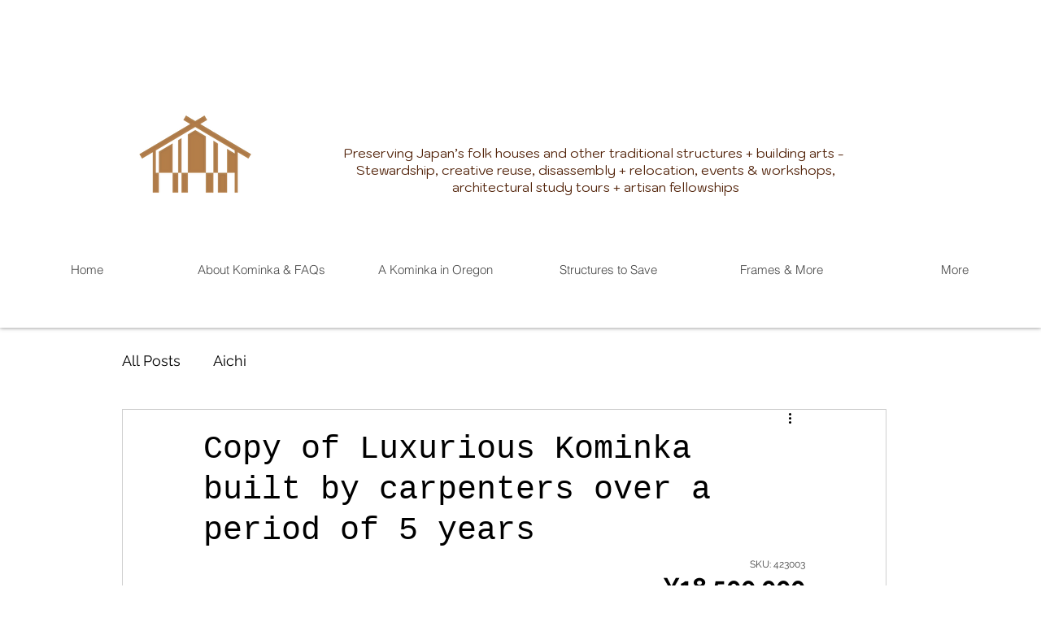

--- FILE ---
content_type: text/css; charset=utf-8
request_url: https://www.kominkacollective.com/_serverless/pro-gallery-css-v4-server/layoutCss?ver=2&id=cf5ml-not-scoped&items=3761_1024_685%7C3526_1024_768%7C3541_1600_1200%7C3599_1600_1200%7C3678_1600_1200%7C3568_1200_1600%7C3665_1024_685&container=739_740_620_720&options=gallerySizeType:px%7CenableInfiniteScroll:true%7CtitlePlacement:SHOW_ON_HOVER%7CarrowsSize:23%7CthumbnailSize:120%7CgalleryLayout:3%7CisVertical:false%7CgallerySizePx:300%7CcubeType:fill%7CgalleryThumbnailsAlignment:bottom%7CthumbnailSpacings:4
body_size: -92
content:
#pro-gallery-cf5ml-not-scoped .pro-gallery-parent-container{ width: 740px !important; height: 620px !important; } #pro-gallery-cf5ml-not-scoped [data-hook="item-container"][data-idx="0"].gallery-item-container{opacity: 1 !important;display: block !important;transition: opacity .2s ease !important;top: 0px !important;left: 0px !important;right: auto !important;height: 488px !important;width: 740px !important;} #pro-gallery-cf5ml-not-scoped [data-hook="item-container"][data-idx="0"] .gallery-item-common-info-outer{height: 100% !important;} #pro-gallery-cf5ml-not-scoped [data-hook="item-container"][data-idx="0"] .gallery-item-common-info{height: 100% !important;width: 100% !important;} #pro-gallery-cf5ml-not-scoped [data-hook="item-container"][data-idx="0"] .gallery-item-wrapper{width: 740px !important;height: 488px !important;margin: 0 !important;} #pro-gallery-cf5ml-not-scoped [data-hook="item-container"][data-idx="0"] .gallery-item-content{width: 740px !important;height: 488px !important;margin: 0px 0px !important;opacity: 1 !important;} #pro-gallery-cf5ml-not-scoped [data-hook="item-container"][data-idx="0"] .gallery-item-hover{width: 740px !important;height: 488px !important;opacity: 1 !important;} #pro-gallery-cf5ml-not-scoped [data-hook="item-container"][data-idx="0"] .item-hover-flex-container{width: 740px !important;height: 488px !important;margin: 0px 0px !important;opacity: 1 !important;} #pro-gallery-cf5ml-not-scoped [data-hook="item-container"][data-idx="0"] .gallery-item-wrapper img{width: 100% !important;height: 100% !important;opacity: 1 !important;} #pro-gallery-cf5ml-not-scoped [data-hook="item-container"][data-idx="1"].gallery-item-container{opacity: 1 !important;display: block !important;transition: opacity .2s ease !important;top: 0px !important;left: 740px !important;right: auto !important;height: 488px !important;width: 740px !important;} #pro-gallery-cf5ml-not-scoped [data-hook="item-container"][data-idx="1"] .gallery-item-common-info-outer{height: 100% !important;} #pro-gallery-cf5ml-not-scoped [data-hook="item-container"][data-idx="1"] .gallery-item-common-info{height: 100% !important;width: 100% !important;} #pro-gallery-cf5ml-not-scoped [data-hook="item-container"][data-idx="1"] .gallery-item-wrapper{width: 740px !important;height: 488px !important;margin: 0 !important;} #pro-gallery-cf5ml-not-scoped [data-hook="item-container"][data-idx="1"] .gallery-item-content{width: 740px !important;height: 488px !important;margin: 0px 0px !important;opacity: 1 !important;} #pro-gallery-cf5ml-not-scoped [data-hook="item-container"][data-idx="1"] .gallery-item-hover{width: 740px !important;height: 488px !important;opacity: 1 !important;} #pro-gallery-cf5ml-not-scoped [data-hook="item-container"][data-idx="1"] .item-hover-flex-container{width: 740px !important;height: 488px !important;margin: 0px 0px !important;opacity: 1 !important;} #pro-gallery-cf5ml-not-scoped [data-hook="item-container"][data-idx="1"] .gallery-item-wrapper img{width: 100% !important;height: 100% !important;opacity: 1 !important;} #pro-gallery-cf5ml-not-scoped [data-hook="item-container"][data-idx="2"].gallery-item-container{opacity: 1 !important;display: block !important;transition: opacity .2s ease !important;top: 0px !important;left: 1480px !important;right: auto !important;height: 488px !important;width: 740px !important;} #pro-gallery-cf5ml-not-scoped [data-hook="item-container"][data-idx="2"] .gallery-item-common-info-outer{height: 100% !important;} #pro-gallery-cf5ml-not-scoped [data-hook="item-container"][data-idx="2"] .gallery-item-common-info{height: 100% !important;width: 100% !important;} #pro-gallery-cf5ml-not-scoped [data-hook="item-container"][data-idx="2"] .gallery-item-wrapper{width: 740px !important;height: 488px !important;margin: 0 !important;} #pro-gallery-cf5ml-not-scoped [data-hook="item-container"][data-idx="2"] .gallery-item-content{width: 740px !important;height: 488px !important;margin: 0px 0px !important;opacity: 1 !important;} #pro-gallery-cf5ml-not-scoped [data-hook="item-container"][data-idx="2"] .gallery-item-hover{width: 740px !important;height: 488px !important;opacity: 1 !important;} #pro-gallery-cf5ml-not-scoped [data-hook="item-container"][data-idx="2"] .item-hover-flex-container{width: 740px !important;height: 488px !important;margin: 0px 0px !important;opacity: 1 !important;} #pro-gallery-cf5ml-not-scoped [data-hook="item-container"][data-idx="2"] .gallery-item-wrapper img{width: 100% !important;height: 100% !important;opacity: 1 !important;} #pro-gallery-cf5ml-not-scoped [data-hook="item-container"][data-idx="3"]{display: none !important;} #pro-gallery-cf5ml-not-scoped [data-hook="item-container"][data-idx="4"]{display: none !important;} #pro-gallery-cf5ml-not-scoped [data-hook="item-container"][data-idx="5"]{display: none !important;} #pro-gallery-cf5ml-not-scoped [data-hook="item-container"][data-idx="6"]{display: none !important;} #pro-gallery-cf5ml-not-scoped .pro-gallery-prerender{height:620px !important;}#pro-gallery-cf5ml-not-scoped {height:620px !important; width:740px !important;}#pro-gallery-cf5ml-not-scoped .pro-gallery-margin-container {height:620px !important;}#pro-gallery-cf5ml-not-scoped .one-row:not(.thumbnails-gallery) {height:488px !important; width:740px !important;}#pro-gallery-cf5ml-not-scoped .one-row:not(.thumbnails-gallery) .gallery-horizontal-scroll {height:488px !important;}#pro-gallery-cf5ml-not-scoped .pro-gallery-parent-container:not(.gallery-slideshow) [data-hook=group-view] .item-link-wrapper::before {height:488px !important; width:740px !important;}#pro-gallery-cf5ml-not-scoped .pro-gallery-parent-container {height:620px !important; width:740px !important;}